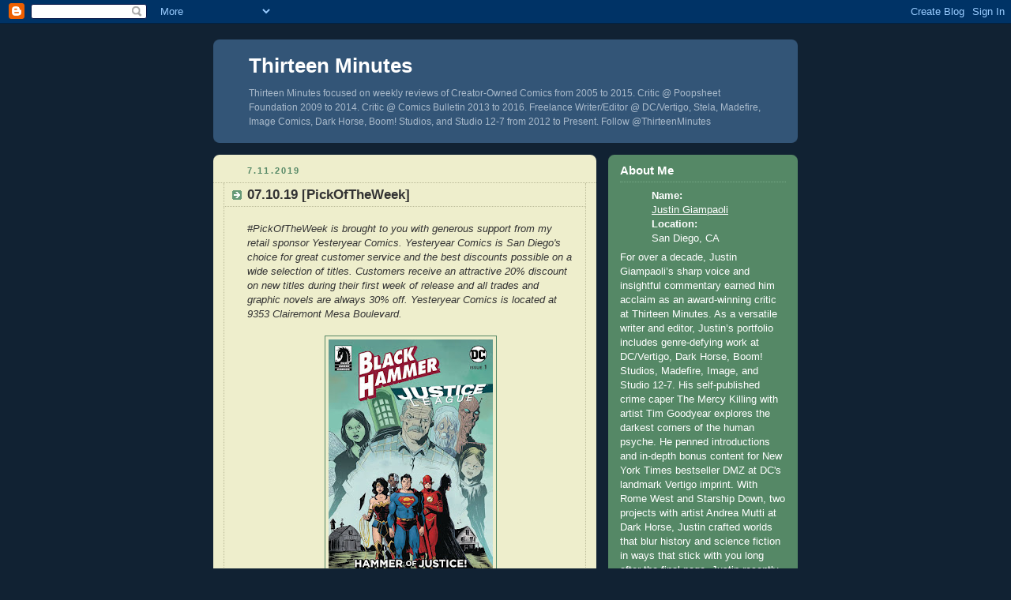

--- FILE ---
content_type: text/html; charset=UTF-8
request_url: https://thirteenminutes.blogspot.com/2019/07/071019-pickoftheweek.html
body_size: 6563
content:
<!DOCTYPE html PUBLIC "-//W3C//DTD XHTML 1.0 Strict//EN" "http://www.w3.org/TR/xhtml1/DTD/xhtml1-strict.dtd">



<html xmlns="http://www.w3.org/1999/xhtml" xml:lang="en" lang="en">

<head>
<meta name="verify-v1" content="120rUjpUEZ0yeB/FHJd0s33jCwQG9KaUnz6bYBX+OMw=" />
  <title>Thirteen Minutes: 07.10.19 [PickOfTheWeek]</title>

  <script type="text/javascript">(function() { (function(){function b(g){this.t={};this.tick=function(h,m,f){var n=f!=void 0?f:(new Date).getTime();this.t[h]=[n,m];if(f==void 0)try{window.console.timeStamp("CSI/"+h)}catch(q){}};this.getStartTickTime=function(){return this.t.start[0]};this.tick("start",null,g)}var a;if(window.performance)var e=(a=window.performance.timing)&&a.responseStart;var p=e>0?new b(e):new b;window.jstiming={Timer:b,load:p};if(a){var c=a.navigationStart;c>0&&e>=c&&(window.jstiming.srt=e-c)}if(a){var d=window.jstiming.load;
c>0&&e>=c&&(d.tick("_wtsrt",void 0,c),d.tick("wtsrt_","_wtsrt",e),d.tick("tbsd_","wtsrt_"))}try{a=null,window.chrome&&window.chrome.csi&&(a=Math.floor(window.chrome.csi().pageT),d&&c>0&&(d.tick("_tbnd",void 0,window.chrome.csi().startE),d.tick("tbnd_","_tbnd",c))),a==null&&window.gtbExternal&&(a=window.gtbExternal.pageT()),a==null&&window.external&&(a=window.external.pageT,d&&c>0&&(d.tick("_tbnd",void 0,window.external.startE),d.tick("tbnd_","_tbnd",c))),a&&(window.jstiming.pt=a)}catch(g){}})();window.tickAboveFold=function(b){var a=0;if(b.offsetParent){do a+=b.offsetTop;while(b=b.offsetParent)}b=a;b<=750&&window.jstiming.load.tick("aft")};var k=!1;function l(){k||(k=!0,window.jstiming.load.tick("firstScrollTime"))}window.addEventListener?window.addEventListener("scroll",l,!1):window.attachEvent("onscroll",l);
 })();</script><script type="text/javascript">function a(){var b=window.location.href,c=b.split("?");switch(c.length){case 1:return b+"?m=1";case 2:return c[1].search("(^|&)m=")>=0?null:b+"&m=1";default:return null}}var d=navigator.userAgent;if(d.indexOf("Mobile")!=-1&&d.indexOf("WebKit")!=-1&&d.indexOf("iPad")==-1||d.indexOf("Opera Mini")!=-1||d.indexOf("IEMobile")!=-1){var e=a();e&&window.location.replace(e)};
</script><meta http-equiv="Content-Type" content="text/html; charset=UTF-8" />
<meta name="generator" content="Blogger" />
<link rel="icon" type="image/vnd.microsoft.icon" href="https://www.blogger.com/favicon.ico"/>
<link rel="alternate" type="application/atom+xml" title="Thirteen Minutes - Atom" href="https://thirteenminutes.blogspot.com/feeds/posts/default" />
<link rel="alternate" type="application/rss+xml" title="Thirteen Minutes - RSS" href="https://thirteenminutes.blogspot.com/feeds/posts/default?alt=rss" />
<link rel="service.post" type="application/atom+xml" title="Thirteen Minutes - Atom" href="https://www.blogger.com/feeds/19033202/posts/default" />
<link rel="alternate" type="application/atom+xml" title="Thirteen Minutes - Atom" href="https://thirteenminutes.blogspot.com/feeds/34074318236436938/comments/default" />
<link rel="stylesheet" type="text/css" href="https://www.blogger.com/static/v1/v-css/1601750677-blog_controls.css"/>
<link rel="stylesheet" type="text/css" href="https://www.blogger.com/dyn-css/authorization.css?targetBlogID=19033202&zx=b59e5de3-f56c-41ce-b991-79b5de503c4f"/>


  <style type="text/css">
/*
-----------------------------------------------
Blogger Template Style
Name:     Rounders 3
Designer: Douglas Bowman
URL:      www.stopdesign.com
Date:     27 Feb 2004
----------------------------------------------- */


body {
  background:#123;
  margin:0;
  padding:20px 10px;
  text-align:center;
  font:x-small/1.5em "Trebuchet MS",Verdana,Arial,Sans-serif;
  color:#ccc;
  font-size/* */:/**/small;
  font-size: /**/small;
  }


/* Page Structure
----------------------------------------------- */
/* The images which help create rounded corners depend on the 
   following widths and measurements. If you want to change 
   these measurements, the images will also need to change.
   */
#content {
  width:740px;
  margin:0 auto;
  text-align:left;
  }
#main {
  width:485px;
  float:left;
  background:#eec url("//www.blogblog.com/rounders3/corners_main_bot.gif") no-repeat left bottom;
  margin:15px 0 0;
  padding:0 0 10px;
  color:#333;
  font-size:97%;
  line-height:1.5em;
  }
#main2 {
  float:left;
  width:100%;
  background:url("//www.blogblog.com/rounders3/corners_main_top.gif") no-repeat left top;
  padding:10px 0 0;
  }
#sidebar {
  width:240px;
  float:right;
  margin:15px 0 0;
  font-size:97%;
  line-height:1.5em;
  }


/* Links
----------------------------------------------- */
a:link {
  color:#9db;
  }
a:visited {
  color:#798;
  }
a:hover {
  color:#fff;
  }
a img {
  border-width:0;
  }
#main a:link {
  color:#347;
  }
#main a:visited {
  color:#666;
  }
#main a:hover {
  color:#68a
  }


/* Blog Header
----------------------------------------------- */
#header {
  background:#357 url("//www.blogblog.com/rounders3/corners_cap_bot.gif") no-repeat left bottom;
  margin:0 0 0;
  padding:0 0 8px;
  color:#fff;
  }
#header div {
  background:url("//www.blogblog.com/rounders3/corners_cap_top.gif") no-repeat left top;
  padding:8px 15px 0;
  }
#blog-title {
  margin:0;
  padding:10px 30px 5px;
  font-size:200%;
  line-height:1.2em;
  }
#blog-title a {
  text-decoration:none;
  color:#fff;
  }
#description {
  margin:0;
  padding:5px 30px 10px;
  font-size:94%;
  line-height:1.5em;
  color:#abc;
  }


/* Posts
----------------------------------------------- */
.date-header {
  margin:0 28px 0 43px;
  font-size:85%;
  line-height:2em;
  text-transform:uppercase;
  letter-spacing:.2em;
  color:#586;
  }
.post {
  margin:.3em 0 25px;
  padding:0 13px;
  border:1px dotted #bb9;
  border-width:1px 0;
  }
.post-title {
  margin:0;
  font-size:135%;
  line-height:1.5em;
  background:url("//www.blogblog.com/rounders3/icon_arrow.gif") no-repeat 10px .5em;
  display:block;
  border:1px dotted #bb9;
  border-width:0 1px 1px;
  padding:2px 14px 2px 29px;
  color:#333;
  }
#main a.title-link, .post-title strong {
  text-decoration:none;
  display:block;
  }
#main a.title-link:hover {
  background-color:#fff;
  color:#000;
  }
.post-body {
  border:1px dotted #bb9;
  border-width:0 1px 1px;
  border-bottom-color:#eec;
  padding:10px 14px 1px 29px;
  }
html>body .post-body {
  border-bottom-width:0;
  }
.post p {
  margin:0 0 .75em;
  }
p.post-footer {
  background:#fff;
  margin:0;
  padding:2px 14px 2px 29px;
  border:1px dotted #bb9;
  border-bottom:1px solid #eee;
  font-size:100%;
  line-height:1.5em;
  color:#666;
  text-align:right;
  }
html>body p.post-footer {
  border-bottom-color:transparent;
  }
p.post-footer em {
  display:block;
  float:left;
  text-align:left;
  font-style:normal;
  }
a.comment-link {
  /* IE5.0/Win doesn't apply padding to inline elements,
     so we hide these two declarations from it */
  background/* */:/**/url("//www.blogblog.com/rounders3/icon_comment.gif") no-repeat 0 45%;
  padding-left:14px;
  }
html>body a.comment-link {
  /* Respecified, for IE5/Mac's benefit */
  background:url("//www.blogblog.com/rounders3/icon_comment.gif") no-repeat 0 45%;
  padding-left:14px;
  }
.post img {
  margin:0 0 5px 0;
  padding:4px;
  border:1px solid #586;
  }
blockquote {
  margin:.75em 0;
  border:1px dotted #596;
  border-width:1px 0;
  padding:5px 15px;
  }
.post blockquote p {
  margin:.5em 0;
  }


/* Comments
----------------------------------------------- */
#comments {
  margin:-25px 13px 0;
  border:1px dotted #6a7;
  border-width:0 1px 1px;
  padding:20px 0 15px 0;
  }
#comments h4 {
  margin:0 0 10px;
  padding:0 14px 2px 29px;
  border-bottom:1px dotted #6a7;
  font-size:120%;
  line-height:1.4em;
  color:#333;
  }
#comments-block {
  margin:0 15px 0 9px;
  }
.comment-data {
  background:url("//www.blogblog.com/rounders3/icon_comment.gif") no-repeat 2px .3em;
  margin:.5em 0;
  padding:0 0 0 20px;
  color:#666;
  }
.comment-poster {
  font-weight:bold;
  }
.comment-body {
  margin:0 0 1.25em;
  padding:0 0 0 20px;
  }
.comment-body p {
  margin:0 0 .5em;
  }
.comment-timestamp {
  margin:0 0 .5em;
  padding:0 0 .75em 20px;
  color:#fff;
  }
.comment-timestamp a:link {
  color:#fff;
  }
.deleted-comment {
  font-style:italic;
  color:gray;
  }


/* Profile
----------------------------------------------- */
#profile-container {
  background:#586 url("//www.blogblog.com/rounders3/corners_prof_bot.gif") no-repeat left bottom;
  margin:0 0 15px;
  padding:0 0 10px;
  color:#fff;
  }
#profile-container h2 {
  background:url("//www.blogblog.com/rounders3/corners_prof_top.gif") no-repeat left top;
  padding:10px 15px .2em;
  margin:0;
  border-width:0;
  font-size:115%;
  line-height:1.5em;
  color:#fff;
  }
.profile-datablock {
  margin:0 15px .5em;
  border-top:1px dotted #7a8;
  padding-top:8px;
  }
.profile-img {display:inline;}
.profile-img img {
  float:left;
  margin:0 10px 5px 0;
  border:4px solid #bec;
  }
.profile-data strong {
  display:block;
  }
#profile-container p {
  margin:0 15px .5em;
  }
#profile-container .profile-textblock {
  clear:left;
  }
#profile-container a {
  color:#fff;
  }
.profile-link a {
  background:url("//www.blogblog.com/rounders3/icon_profile.gif") no-repeat 0 .1em;
  padding-left:15px;
  font-weight:bold;
  }
ul.profile-datablock {
  list-style-type:none;
  }


/* Sidebar Boxes
----------------------------------------------- */
.box {
  background:#234 url("//www.blogblog.com/rounders3/corners_side_top.gif") no-repeat left top;
  margin:0 0 15px;
  padding:10px 0 0;
  color:#abc;
  }
.box2 {
  background:url("//www.blogblog.com/rounders3/corners_side_bot.gif") no-repeat left bottom;
  padding:0 13px 8px;
  }
.sidebar-title {
  margin:0;
  padding:0 0 .2em;
  border-bottom:1px dotted #456;
  font-size:115%;
  line-height:1.5em;
  color:#abc;
  }
.box ul {
  margin:.5em 0 1.25em;
  padding:0 0px;
  list-style:none;
  }
.box ul li {
  background:url("//www.blogblog.com/rounders3/icon_arrow_sm.gif") no-repeat 2px .25em;
  margin:0;
  padding:0 0 3px 16px;
  margin-bottom:3px;
  border-bottom:1px dotted #345;
  line-height:1.4em;
  }
.box p {
  margin:0 0 .6em;
  }


/* Footer
----------------------------------------------- */
#footer {
  clear:both;
  margin:0;
  padding:15px 0 0;
  }
#footer div {
  background:#357 url("//www.blogblog.com/rounders3/corners_cap_top.gif") no-repeat left top;
  padding:8px 0 0;
  color:#fff;
  }
#footer div div {
  background:url("//www.blogblog.com/rounders3/corners_cap_bot.gif") no-repeat left bottom;
  padding:0 15px 8px;
  }
#footer hr {display:none;}
#footer p {margin:0;}
#footer a {color:#fff;} 
  </style>


<meta name='google-adsense-platform-account' content='ca-host-pub-1556223355139109'/>
<meta name='google-adsense-platform-domain' content='blogspot.com'/>
<!-- --><style type="text/css">@import url(//www.blogger.com/static/v1/v-css/navbar/3334278262-classic.css);
div.b-mobile {display:none;}
</style>

</head>



<body><script type="text/javascript">
    function setAttributeOnload(object, attribute, val) {
      if(window.addEventListener) {
        window.addEventListener('load',
          function(){ object[attribute] = val; }, false);
      } else {
        window.attachEvent('onload', function(){ object[attribute] = val; });
      }
    }
  </script>
<div id="navbar-iframe-container"></div>
<script type="text/javascript" src="https://apis.google.com/js/platform.js"></script>
<script type="text/javascript">
      gapi.load("gapi.iframes:gapi.iframes.style.bubble", function() {
        if (gapi.iframes && gapi.iframes.getContext) {
          gapi.iframes.getContext().openChild({
              url: 'https://www.blogger.com/navbar/19033202?origin\x3dhttps://thirteenminutes.blogspot.com',
              where: document.getElementById("navbar-iframe-container"),
              id: "navbar-iframe"
          });
        }
      });
    </script>



<!-- Begin #content - Centers all content and provides edges for floated columns -->

<div id="content">



<!-- Blog Header -->

<div id="header"><div>

  <h1 id="blog-title">
    <a href="http://thirteenminutes.blogspot.com/">
	Thirteen Minutes
	</a>
  </h1>
  <p id="description">Thirteen Minutes focused on weekly reviews of Creator-Owned Comics from 2005 to 2015. Critic @ Poopsheet Foundation 2009 to 2014. Critic @ Comics Bulletin 2013 to 2016. Freelance Writer/Editor @ DC/Vertigo, Stela, Madefire, Image Comics, Dark Horse, Boom! Studios, and Studio 12-7 from 2012 to Present. Follow @ThirteenMinutes</p>

</div></div>





<!-- Begin #main - Contains main-column blog content -->

<div id="main"><div id="main2"><div id="main3">



    
  <h2 class="date-header">7.11.2019</h2>
  

  

     

  <!-- Begin .post -->

  <div class="post"><a name="34074318236436938"></a>

     

    
	 
    <h3 class="post-title">
	 07.10.19 [PickOfTheWeek]
    </h3>
	 
    

    <div class="post-body">

      <p>
      <div style="clear:both;"></div><span style="font-family: Trebuchet MS, sans-serif;"><i>#PickOfTheWeek is brought to you with generous support from my retail sponsor Yesteryear Comics. Yesteryear Comics is San Diego's choice for great customer service and the best discounts possible on a wide selection of titles. Customers receive an attractive 20% discount on new titles during their first week of release and all trades and graphic novels are always 30% off. Yesteryear Comics is located at 9353 Clairemont Mesa Boulevard.</i></span><div>
<span style="font-family: Trebuchet MS, sans-serif;"><br /></span></div>
<div class="separator" style="clear: both; text-align: center;">
<a href="https://blogger.googleusercontent.com/img/b/R29vZ2xl/AVvXsEgaQ7xmCuoTsnldBMeyOPoTj3evOK85B5eRnCgN50gBE58oZLyQS9IrG0zLouGHZ66z90V59sWMfbVLQMK8QfZ-eM7gznPwKzX6aSQuWLDxeAD_gCtcW0Ye8T01xVJlpEZpepSvHA/s1600/D-4WeDhUIAAn0Wi.jpg" imageanchor="1" style="margin-left: 1em; margin-right: 1em;"><img border="0" data-original-height="1200" data-original-width="781" height="320" src="https://blogger.googleusercontent.com/img/b/R29vZ2xl/AVvXsEgaQ7xmCuoTsnldBMeyOPoTj3evOK85B5eRnCgN50gBE58oZLyQS9IrG0zLouGHZ66z90V59sWMfbVLQMK8QfZ-eM7gznPwKzX6aSQuWLDxeAD_gCtcW0Ye8T01xVJlpEZpepSvHA/s320/D-4WeDhUIAAn0Wi.jpg" width="208" /></a></div>
<div>
<span style="font-family: Trebuchet MS, sans-serif;"><br /></span><div>
<span style="font-family: Trebuchet MS, sans-serif;"><b>Black Hammer/Justice League #1 (Dark Horse):</b> It was pretty slim pickings this week, but this was&nbsp;</span><span style="font-family: &quot;Trebuchet MS&quot;, sans-serif;">a fun read that examines and even subtly satirizes the very tropes it's crossing over with.&nbsp;</span></div>
</div>
<div style="clear:both; padding-bottom:0.25em"></div>
    </p>

    </div>

    <p class="post-footer">
      <em>posted by Justin Giampaoli @ <a href="http://thirteenminutes.blogspot.com/2019/07/071019-pickoftheweek.html" title="permanent link">11:50 AM</a></em> &nbsp;
      
         <a class="comment-link" href="https://www.blogger.com/comment/fullpage/post/19033202/34074318236436938"location.href=https://www.blogger.com/comment/fullpage/post/19033202/34074318236436938;>0 comments</a>
      
  <span class="item-control blog-admin pid-441904180"><a style="border:none;" href="https://www.blogger.com/post-edit.g?blogID=19033202&postID=34074318236436938&from=pencil" title="Edit Post"><img class="icon-action" alt="" src="https://resources.blogblog.com/img/icon18_edit_allbkg.gif" height="18" width="18"></a></span>
    </p>

  

  </div>

  <!-- End .post -->

  


  <!-- Begin #comments -->
 

  <div id="comments">

	<a name="comments"></a>

    <h4>0 Comments:</h4>

    <dl id="comments-block">
      
    </dl>
	
	<p class="comment-timestamp">
    <a class="comment-link" href="https://www.blogger.com/comment/fullpage/post/19033202/34074318236436938">Post a Comment</a>
    </p>
  
  	    
    


	
	<p style="padding-left:20px;">
	<a href="http://thirteenminutes.blogspot.com/"><< Home</a>
    </p>
    </div>



  <!-- End #comments -->





</div></div></div>

<!-- End #main -->









<!-- Begin #sidebar -->

<div id="sidebar">

  

  <!-- Begin #profile-container -->

   <div id="profile-container"><h2 class="sidebar-title">About Me</h2>
<dl class="profile-datablock">
<dd class="profile-data"><strong>Name:</strong> <a rel="author" href="https://www.blogger.com/profile/13642349912401617493"> Justin Giampaoli </a></dd>
<dd class="profile-data"><strong>Location:</strong>  San Diego, CA </dd></dl>
<p class="profile-textblock">For over a decade, Justin Giampaoli’s sharp voice and insightful commentary earned him acclaim as an award-winning critic at Thirteen Minutes. As a versatile writer and editor, Justin’s portfolio includes genre-defying work at DC/Vertigo, Dark Horse, Boom! Studios, Madefire, Image, and Studio 12-7. His self-published crime caper The Mercy Killing with artist Tim Goodyear explores the darkest corners of the human psyche. He penned introductions and in-depth bonus content for New York Times bestseller DMZ at DC's landmark Vertigo imprint. With Rome West and Starship Down, two projects with artist Andrea Mutti at Dark Horse, Justin crafted worlds that blur history and science fiction in ways that stick with you long after the final page. Justin recently brought his editorial touch to geo-political thriller California, Inc. from writer Arthur Ebuen and artist Dave Law at Studio 12-7, where he returns to write Westside, a haunting crime drama illustrated by Dave Law, a project that’s already generating buzz for its hard-hitting narrative and raw intensity.</p>
<p class="profile-link"><a rel="author" href="https://www.blogger.com/profile/13642349912401617493">View my complete profile</a></p></div>

  <!-- End #profile -->

  <!-- Begin .box --> 

 <div class="box"><div class="box2"><div class="box3">
    
        

    <h2 class="sidebar-title">Previous Posts</h2>
  
  <ul id="recently">
    
        <li><a href="http://thirteenminutes.blogspot.com/2019/07/070319-pickoftheweek.html">07.03.19 [#PickOfTheWeek]</a></li>
     
        <li><a href="http://thirteenminutes.blogspot.com/2019/06/062619-pickoftheweek.html">06.26.19 [#PickOfTheWeek]</a></li>
     
        <li><a href="http://thirteenminutes.blogspot.com/2019/06/061919-pickoftheweek.html">06.19.19 [#PickOfTheWeek]</a></li>
     
        <li><a href="http://thirteenminutes.blogspot.com/2019/06/061219-pickoftheweek.html">06.12.19 [#PickOfTheWeek]</a></li>
     
        <li><a href="http://thirteenminutes.blogspot.com/2019/06/060519-pickoftheweek.html">06.05.19 [#PickOfTheWeek]</a></li>
     
        <li><a href="http://thirteenminutes.blogspot.com/2019/05/052919-pickoftheweek.html">05.29.19 [#PickOfTheWeek]</a></li>
     
        <li><a href="http://thirteenminutes.blogspot.com/2019/05/052219-pickoftheweek.html">05.22.19 [#PickOfTheWeek]</a></li>
     
        <li><a href="http://thirteenminutes.blogspot.com/2019/05/051519-pickoftheweek.html">05.15.19 [#PickOfTheWeek]</a></li>
     
        <li><a href="http://thirteenminutes.blogspot.com/2019/05/050819-pickoftheweek.html">05.08.19 [#PickOfTheWeek]</a></li>
     
        <li><a href="http://thirteenminutes.blogspot.com/2019/05/050119-pickoftheweek.html">05.01.19 [#PickOfTheWeek]</a></li>
     
  </ul>
  
  
  
  
  <p id="powered-by"><a href="//www.blogger.com"><img src="https://lh3.googleusercontent.com/blogger_img_proxy/AEn0k_s6-4J8_wn9S0wOfwC7dsdtTFgHrXNUPY5UPdRKEELHyf6fYs50f6mNGfStKJZp6rJ5RkzaKfFp1CoTKv2jFdqM2gxVLQqJOIVhLWeePpjn=s0-d" alt="Powered by Blogger"></a></p>

    

    <!--

    <p>This is a paragraph of text that could go in the sidebar.</p>

    -->

  

  </div></div></div>

  <!-- End .box -->





</div>

<!-- End #sidebar -->









<!-- Begin #footer -->

<div id="footer"><div><div><hr />



  <p><!-- This is an optional footer. If you want text here, place it inside these tags, and remove this comment. -->&nbsp;</p>



</div></div></div>

<!-- End #footer -->









</div>

<!-- End #content -->



<!--WEBBOT bot="HTMLMarkup" startspan ALT="Site Meter" -->
<script type="text/javascript" src="//s20.sitemeter.com/js/counter.js?site=s20justin">
</script>
<noscript>
<a href="http://s20.sitemeter.com/stats.asp?site=s20justin" target="_top">
<img src="https://lh3.googleusercontent.com/blogger_img_proxy/AEn0k_vaMaraKoLmvacU4yPlzWl39l_DOZQP5ECJpPzwVBEybQipaXa22kNBKtwgN3pxAf62eiGy9iKILvsLFhA-Qk1hQ-SiXaCuZqzZz8JMM5tTlCbKYw=s0-d" alt="Site Meter" border="0"></a>
</noscript>
<!--WEBBOT bot="HTMLMarkup" Endspan --></body>

</html>